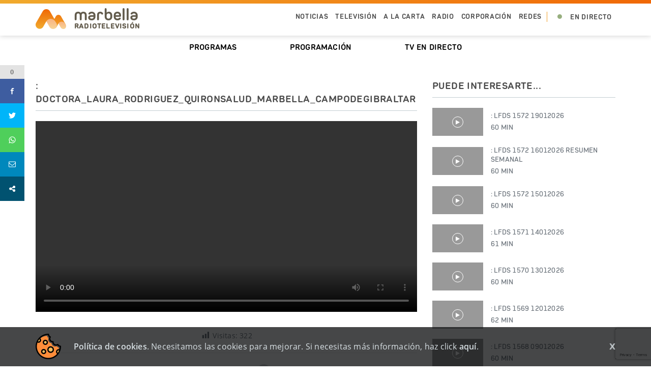

--- FILE ---
content_type: text/html; charset=utf-8
request_url: https://www.google.com/recaptcha/api2/anchor?ar=1&k=6LdfXyQhAAAAAN0SwaKPrj5g2Kd-nHesl_X6LfCF&co=aHR0cHM6Ly9ydHZtYXJiZWxsYS50djo0NDM.&hl=en&v=PoyoqOPhxBO7pBk68S4YbpHZ&size=invisible&anchor-ms=20000&execute-ms=30000&cb=d88y2miqkq9m
body_size: 48699
content:
<!DOCTYPE HTML><html dir="ltr" lang="en"><head><meta http-equiv="Content-Type" content="text/html; charset=UTF-8">
<meta http-equiv="X-UA-Compatible" content="IE=edge">
<title>reCAPTCHA</title>
<style type="text/css">
/* cyrillic-ext */
@font-face {
  font-family: 'Roboto';
  font-style: normal;
  font-weight: 400;
  font-stretch: 100%;
  src: url(//fonts.gstatic.com/s/roboto/v48/KFO7CnqEu92Fr1ME7kSn66aGLdTylUAMa3GUBHMdazTgWw.woff2) format('woff2');
  unicode-range: U+0460-052F, U+1C80-1C8A, U+20B4, U+2DE0-2DFF, U+A640-A69F, U+FE2E-FE2F;
}
/* cyrillic */
@font-face {
  font-family: 'Roboto';
  font-style: normal;
  font-weight: 400;
  font-stretch: 100%;
  src: url(//fonts.gstatic.com/s/roboto/v48/KFO7CnqEu92Fr1ME7kSn66aGLdTylUAMa3iUBHMdazTgWw.woff2) format('woff2');
  unicode-range: U+0301, U+0400-045F, U+0490-0491, U+04B0-04B1, U+2116;
}
/* greek-ext */
@font-face {
  font-family: 'Roboto';
  font-style: normal;
  font-weight: 400;
  font-stretch: 100%;
  src: url(//fonts.gstatic.com/s/roboto/v48/KFO7CnqEu92Fr1ME7kSn66aGLdTylUAMa3CUBHMdazTgWw.woff2) format('woff2');
  unicode-range: U+1F00-1FFF;
}
/* greek */
@font-face {
  font-family: 'Roboto';
  font-style: normal;
  font-weight: 400;
  font-stretch: 100%;
  src: url(//fonts.gstatic.com/s/roboto/v48/KFO7CnqEu92Fr1ME7kSn66aGLdTylUAMa3-UBHMdazTgWw.woff2) format('woff2');
  unicode-range: U+0370-0377, U+037A-037F, U+0384-038A, U+038C, U+038E-03A1, U+03A3-03FF;
}
/* math */
@font-face {
  font-family: 'Roboto';
  font-style: normal;
  font-weight: 400;
  font-stretch: 100%;
  src: url(//fonts.gstatic.com/s/roboto/v48/KFO7CnqEu92Fr1ME7kSn66aGLdTylUAMawCUBHMdazTgWw.woff2) format('woff2');
  unicode-range: U+0302-0303, U+0305, U+0307-0308, U+0310, U+0312, U+0315, U+031A, U+0326-0327, U+032C, U+032F-0330, U+0332-0333, U+0338, U+033A, U+0346, U+034D, U+0391-03A1, U+03A3-03A9, U+03B1-03C9, U+03D1, U+03D5-03D6, U+03F0-03F1, U+03F4-03F5, U+2016-2017, U+2034-2038, U+203C, U+2040, U+2043, U+2047, U+2050, U+2057, U+205F, U+2070-2071, U+2074-208E, U+2090-209C, U+20D0-20DC, U+20E1, U+20E5-20EF, U+2100-2112, U+2114-2115, U+2117-2121, U+2123-214F, U+2190, U+2192, U+2194-21AE, U+21B0-21E5, U+21F1-21F2, U+21F4-2211, U+2213-2214, U+2216-22FF, U+2308-230B, U+2310, U+2319, U+231C-2321, U+2336-237A, U+237C, U+2395, U+239B-23B7, U+23D0, U+23DC-23E1, U+2474-2475, U+25AF, U+25B3, U+25B7, U+25BD, U+25C1, U+25CA, U+25CC, U+25FB, U+266D-266F, U+27C0-27FF, U+2900-2AFF, U+2B0E-2B11, U+2B30-2B4C, U+2BFE, U+3030, U+FF5B, U+FF5D, U+1D400-1D7FF, U+1EE00-1EEFF;
}
/* symbols */
@font-face {
  font-family: 'Roboto';
  font-style: normal;
  font-weight: 400;
  font-stretch: 100%;
  src: url(//fonts.gstatic.com/s/roboto/v48/KFO7CnqEu92Fr1ME7kSn66aGLdTylUAMaxKUBHMdazTgWw.woff2) format('woff2');
  unicode-range: U+0001-000C, U+000E-001F, U+007F-009F, U+20DD-20E0, U+20E2-20E4, U+2150-218F, U+2190, U+2192, U+2194-2199, U+21AF, U+21E6-21F0, U+21F3, U+2218-2219, U+2299, U+22C4-22C6, U+2300-243F, U+2440-244A, U+2460-24FF, U+25A0-27BF, U+2800-28FF, U+2921-2922, U+2981, U+29BF, U+29EB, U+2B00-2BFF, U+4DC0-4DFF, U+FFF9-FFFB, U+10140-1018E, U+10190-1019C, U+101A0, U+101D0-101FD, U+102E0-102FB, U+10E60-10E7E, U+1D2C0-1D2D3, U+1D2E0-1D37F, U+1F000-1F0FF, U+1F100-1F1AD, U+1F1E6-1F1FF, U+1F30D-1F30F, U+1F315, U+1F31C, U+1F31E, U+1F320-1F32C, U+1F336, U+1F378, U+1F37D, U+1F382, U+1F393-1F39F, U+1F3A7-1F3A8, U+1F3AC-1F3AF, U+1F3C2, U+1F3C4-1F3C6, U+1F3CA-1F3CE, U+1F3D4-1F3E0, U+1F3ED, U+1F3F1-1F3F3, U+1F3F5-1F3F7, U+1F408, U+1F415, U+1F41F, U+1F426, U+1F43F, U+1F441-1F442, U+1F444, U+1F446-1F449, U+1F44C-1F44E, U+1F453, U+1F46A, U+1F47D, U+1F4A3, U+1F4B0, U+1F4B3, U+1F4B9, U+1F4BB, U+1F4BF, U+1F4C8-1F4CB, U+1F4D6, U+1F4DA, U+1F4DF, U+1F4E3-1F4E6, U+1F4EA-1F4ED, U+1F4F7, U+1F4F9-1F4FB, U+1F4FD-1F4FE, U+1F503, U+1F507-1F50B, U+1F50D, U+1F512-1F513, U+1F53E-1F54A, U+1F54F-1F5FA, U+1F610, U+1F650-1F67F, U+1F687, U+1F68D, U+1F691, U+1F694, U+1F698, U+1F6AD, U+1F6B2, U+1F6B9-1F6BA, U+1F6BC, U+1F6C6-1F6CF, U+1F6D3-1F6D7, U+1F6E0-1F6EA, U+1F6F0-1F6F3, U+1F6F7-1F6FC, U+1F700-1F7FF, U+1F800-1F80B, U+1F810-1F847, U+1F850-1F859, U+1F860-1F887, U+1F890-1F8AD, U+1F8B0-1F8BB, U+1F8C0-1F8C1, U+1F900-1F90B, U+1F93B, U+1F946, U+1F984, U+1F996, U+1F9E9, U+1FA00-1FA6F, U+1FA70-1FA7C, U+1FA80-1FA89, U+1FA8F-1FAC6, U+1FACE-1FADC, U+1FADF-1FAE9, U+1FAF0-1FAF8, U+1FB00-1FBFF;
}
/* vietnamese */
@font-face {
  font-family: 'Roboto';
  font-style: normal;
  font-weight: 400;
  font-stretch: 100%;
  src: url(//fonts.gstatic.com/s/roboto/v48/KFO7CnqEu92Fr1ME7kSn66aGLdTylUAMa3OUBHMdazTgWw.woff2) format('woff2');
  unicode-range: U+0102-0103, U+0110-0111, U+0128-0129, U+0168-0169, U+01A0-01A1, U+01AF-01B0, U+0300-0301, U+0303-0304, U+0308-0309, U+0323, U+0329, U+1EA0-1EF9, U+20AB;
}
/* latin-ext */
@font-face {
  font-family: 'Roboto';
  font-style: normal;
  font-weight: 400;
  font-stretch: 100%;
  src: url(//fonts.gstatic.com/s/roboto/v48/KFO7CnqEu92Fr1ME7kSn66aGLdTylUAMa3KUBHMdazTgWw.woff2) format('woff2');
  unicode-range: U+0100-02BA, U+02BD-02C5, U+02C7-02CC, U+02CE-02D7, U+02DD-02FF, U+0304, U+0308, U+0329, U+1D00-1DBF, U+1E00-1E9F, U+1EF2-1EFF, U+2020, U+20A0-20AB, U+20AD-20C0, U+2113, U+2C60-2C7F, U+A720-A7FF;
}
/* latin */
@font-face {
  font-family: 'Roboto';
  font-style: normal;
  font-weight: 400;
  font-stretch: 100%;
  src: url(//fonts.gstatic.com/s/roboto/v48/KFO7CnqEu92Fr1ME7kSn66aGLdTylUAMa3yUBHMdazQ.woff2) format('woff2');
  unicode-range: U+0000-00FF, U+0131, U+0152-0153, U+02BB-02BC, U+02C6, U+02DA, U+02DC, U+0304, U+0308, U+0329, U+2000-206F, U+20AC, U+2122, U+2191, U+2193, U+2212, U+2215, U+FEFF, U+FFFD;
}
/* cyrillic-ext */
@font-face {
  font-family: 'Roboto';
  font-style: normal;
  font-weight: 500;
  font-stretch: 100%;
  src: url(//fonts.gstatic.com/s/roboto/v48/KFO7CnqEu92Fr1ME7kSn66aGLdTylUAMa3GUBHMdazTgWw.woff2) format('woff2');
  unicode-range: U+0460-052F, U+1C80-1C8A, U+20B4, U+2DE0-2DFF, U+A640-A69F, U+FE2E-FE2F;
}
/* cyrillic */
@font-face {
  font-family: 'Roboto';
  font-style: normal;
  font-weight: 500;
  font-stretch: 100%;
  src: url(//fonts.gstatic.com/s/roboto/v48/KFO7CnqEu92Fr1ME7kSn66aGLdTylUAMa3iUBHMdazTgWw.woff2) format('woff2');
  unicode-range: U+0301, U+0400-045F, U+0490-0491, U+04B0-04B1, U+2116;
}
/* greek-ext */
@font-face {
  font-family: 'Roboto';
  font-style: normal;
  font-weight: 500;
  font-stretch: 100%;
  src: url(//fonts.gstatic.com/s/roboto/v48/KFO7CnqEu92Fr1ME7kSn66aGLdTylUAMa3CUBHMdazTgWw.woff2) format('woff2');
  unicode-range: U+1F00-1FFF;
}
/* greek */
@font-face {
  font-family: 'Roboto';
  font-style: normal;
  font-weight: 500;
  font-stretch: 100%;
  src: url(//fonts.gstatic.com/s/roboto/v48/KFO7CnqEu92Fr1ME7kSn66aGLdTylUAMa3-UBHMdazTgWw.woff2) format('woff2');
  unicode-range: U+0370-0377, U+037A-037F, U+0384-038A, U+038C, U+038E-03A1, U+03A3-03FF;
}
/* math */
@font-face {
  font-family: 'Roboto';
  font-style: normal;
  font-weight: 500;
  font-stretch: 100%;
  src: url(//fonts.gstatic.com/s/roboto/v48/KFO7CnqEu92Fr1ME7kSn66aGLdTylUAMawCUBHMdazTgWw.woff2) format('woff2');
  unicode-range: U+0302-0303, U+0305, U+0307-0308, U+0310, U+0312, U+0315, U+031A, U+0326-0327, U+032C, U+032F-0330, U+0332-0333, U+0338, U+033A, U+0346, U+034D, U+0391-03A1, U+03A3-03A9, U+03B1-03C9, U+03D1, U+03D5-03D6, U+03F0-03F1, U+03F4-03F5, U+2016-2017, U+2034-2038, U+203C, U+2040, U+2043, U+2047, U+2050, U+2057, U+205F, U+2070-2071, U+2074-208E, U+2090-209C, U+20D0-20DC, U+20E1, U+20E5-20EF, U+2100-2112, U+2114-2115, U+2117-2121, U+2123-214F, U+2190, U+2192, U+2194-21AE, U+21B0-21E5, U+21F1-21F2, U+21F4-2211, U+2213-2214, U+2216-22FF, U+2308-230B, U+2310, U+2319, U+231C-2321, U+2336-237A, U+237C, U+2395, U+239B-23B7, U+23D0, U+23DC-23E1, U+2474-2475, U+25AF, U+25B3, U+25B7, U+25BD, U+25C1, U+25CA, U+25CC, U+25FB, U+266D-266F, U+27C0-27FF, U+2900-2AFF, U+2B0E-2B11, U+2B30-2B4C, U+2BFE, U+3030, U+FF5B, U+FF5D, U+1D400-1D7FF, U+1EE00-1EEFF;
}
/* symbols */
@font-face {
  font-family: 'Roboto';
  font-style: normal;
  font-weight: 500;
  font-stretch: 100%;
  src: url(//fonts.gstatic.com/s/roboto/v48/KFO7CnqEu92Fr1ME7kSn66aGLdTylUAMaxKUBHMdazTgWw.woff2) format('woff2');
  unicode-range: U+0001-000C, U+000E-001F, U+007F-009F, U+20DD-20E0, U+20E2-20E4, U+2150-218F, U+2190, U+2192, U+2194-2199, U+21AF, U+21E6-21F0, U+21F3, U+2218-2219, U+2299, U+22C4-22C6, U+2300-243F, U+2440-244A, U+2460-24FF, U+25A0-27BF, U+2800-28FF, U+2921-2922, U+2981, U+29BF, U+29EB, U+2B00-2BFF, U+4DC0-4DFF, U+FFF9-FFFB, U+10140-1018E, U+10190-1019C, U+101A0, U+101D0-101FD, U+102E0-102FB, U+10E60-10E7E, U+1D2C0-1D2D3, U+1D2E0-1D37F, U+1F000-1F0FF, U+1F100-1F1AD, U+1F1E6-1F1FF, U+1F30D-1F30F, U+1F315, U+1F31C, U+1F31E, U+1F320-1F32C, U+1F336, U+1F378, U+1F37D, U+1F382, U+1F393-1F39F, U+1F3A7-1F3A8, U+1F3AC-1F3AF, U+1F3C2, U+1F3C4-1F3C6, U+1F3CA-1F3CE, U+1F3D4-1F3E0, U+1F3ED, U+1F3F1-1F3F3, U+1F3F5-1F3F7, U+1F408, U+1F415, U+1F41F, U+1F426, U+1F43F, U+1F441-1F442, U+1F444, U+1F446-1F449, U+1F44C-1F44E, U+1F453, U+1F46A, U+1F47D, U+1F4A3, U+1F4B0, U+1F4B3, U+1F4B9, U+1F4BB, U+1F4BF, U+1F4C8-1F4CB, U+1F4D6, U+1F4DA, U+1F4DF, U+1F4E3-1F4E6, U+1F4EA-1F4ED, U+1F4F7, U+1F4F9-1F4FB, U+1F4FD-1F4FE, U+1F503, U+1F507-1F50B, U+1F50D, U+1F512-1F513, U+1F53E-1F54A, U+1F54F-1F5FA, U+1F610, U+1F650-1F67F, U+1F687, U+1F68D, U+1F691, U+1F694, U+1F698, U+1F6AD, U+1F6B2, U+1F6B9-1F6BA, U+1F6BC, U+1F6C6-1F6CF, U+1F6D3-1F6D7, U+1F6E0-1F6EA, U+1F6F0-1F6F3, U+1F6F7-1F6FC, U+1F700-1F7FF, U+1F800-1F80B, U+1F810-1F847, U+1F850-1F859, U+1F860-1F887, U+1F890-1F8AD, U+1F8B0-1F8BB, U+1F8C0-1F8C1, U+1F900-1F90B, U+1F93B, U+1F946, U+1F984, U+1F996, U+1F9E9, U+1FA00-1FA6F, U+1FA70-1FA7C, U+1FA80-1FA89, U+1FA8F-1FAC6, U+1FACE-1FADC, U+1FADF-1FAE9, U+1FAF0-1FAF8, U+1FB00-1FBFF;
}
/* vietnamese */
@font-face {
  font-family: 'Roboto';
  font-style: normal;
  font-weight: 500;
  font-stretch: 100%;
  src: url(//fonts.gstatic.com/s/roboto/v48/KFO7CnqEu92Fr1ME7kSn66aGLdTylUAMa3OUBHMdazTgWw.woff2) format('woff2');
  unicode-range: U+0102-0103, U+0110-0111, U+0128-0129, U+0168-0169, U+01A0-01A1, U+01AF-01B0, U+0300-0301, U+0303-0304, U+0308-0309, U+0323, U+0329, U+1EA0-1EF9, U+20AB;
}
/* latin-ext */
@font-face {
  font-family: 'Roboto';
  font-style: normal;
  font-weight: 500;
  font-stretch: 100%;
  src: url(//fonts.gstatic.com/s/roboto/v48/KFO7CnqEu92Fr1ME7kSn66aGLdTylUAMa3KUBHMdazTgWw.woff2) format('woff2');
  unicode-range: U+0100-02BA, U+02BD-02C5, U+02C7-02CC, U+02CE-02D7, U+02DD-02FF, U+0304, U+0308, U+0329, U+1D00-1DBF, U+1E00-1E9F, U+1EF2-1EFF, U+2020, U+20A0-20AB, U+20AD-20C0, U+2113, U+2C60-2C7F, U+A720-A7FF;
}
/* latin */
@font-face {
  font-family: 'Roboto';
  font-style: normal;
  font-weight: 500;
  font-stretch: 100%;
  src: url(//fonts.gstatic.com/s/roboto/v48/KFO7CnqEu92Fr1ME7kSn66aGLdTylUAMa3yUBHMdazQ.woff2) format('woff2');
  unicode-range: U+0000-00FF, U+0131, U+0152-0153, U+02BB-02BC, U+02C6, U+02DA, U+02DC, U+0304, U+0308, U+0329, U+2000-206F, U+20AC, U+2122, U+2191, U+2193, U+2212, U+2215, U+FEFF, U+FFFD;
}
/* cyrillic-ext */
@font-face {
  font-family: 'Roboto';
  font-style: normal;
  font-weight: 900;
  font-stretch: 100%;
  src: url(//fonts.gstatic.com/s/roboto/v48/KFO7CnqEu92Fr1ME7kSn66aGLdTylUAMa3GUBHMdazTgWw.woff2) format('woff2');
  unicode-range: U+0460-052F, U+1C80-1C8A, U+20B4, U+2DE0-2DFF, U+A640-A69F, U+FE2E-FE2F;
}
/* cyrillic */
@font-face {
  font-family: 'Roboto';
  font-style: normal;
  font-weight: 900;
  font-stretch: 100%;
  src: url(//fonts.gstatic.com/s/roboto/v48/KFO7CnqEu92Fr1ME7kSn66aGLdTylUAMa3iUBHMdazTgWw.woff2) format('woff2');
  unicode-range: U+0301, U+0400-045F, U+0490-0491, U+04B0-04B1, U+2116;
}
/* greek-ext */
@font-face {
  font-family: 'Roboto';
  font-style: normal;
  font-weight: 900;
  font-stretch: 100%;
  src: url(//fonts.gstatic.com/s/roboto/v48/KFO7CnqEu92Fr1ME7kSn66aGLdTylUAMa3CUBHMdazTgWw.woff2) format('woff2');
  unicode-range: U+1F00-1FFF;
}
/* greek */
@font-face {
  font-family: 'Roboto';
  font-style: normal;
  font-weight: 900;
  font-stretch: 100%;
  src: url(//fonts.gstatic.com/s/roboto/v48/KFO7CnqEu92Fr1ME7kSn66aGLdTylUAMa3-UBHMdazTgWw.woff2) format('woff2');
  unicode-range: U+0370-0377, U+037A-037F, U+0384-038A, U+038C, U+038E-03A1, U+03A3-03FF;
}
/* math */
@font-face {
  font-family: 'Roboto';
  font-style: normal;
  font-weight: 900;
  font-stretch: 100%;
  src: url(//fonts.gstatic.com/s/roboto/v48/KFO7CnqEu92Fr1ME7kSn66aGLdTylUAMawCUBHMdazTgWw.woff2) format('woff2');
  unicode-range: U+0302-0303, U+0305, U+0307-0308, U+0310, U+0312, U+0315, U+031A, U+0326-0327, U+032C, U+032F-0330, U+0332-0333, U+0338, U+033A, U+0346, U+034D, U+0391-03A1, U+03A3-03A9, U+03B1-03C9, U+03D1, U+03D5-03D6, U+03F0-03F1, U+03F4-03F5, U+2016-2017, U+2034-2038, U+203C, U+2040, U+2043, U+2047, U+2050, U+2057, U+205F, U+2070-2071, U+2074-208E, U+2090-209C, U+20D0-20DC, U+20E1, U+20E5-20EF, U+2100-2112, U+2114-2115, U+2117-2121, U+2123-214F, U+2190, U+2192, U+2194-21AE, U+21B0-21E5, U+21F1-21F2, U+21F4-2211, U+2213-2214, U+2216-22FF, U+2308-230B, U+2310, U+2319, U+231C-2321, U+2336-237A, U+237C, U+2395, U+239B-23B7, U+23D0, U+23DC-23E1, U+2474-2475, U+25AF, U+25B3, U+25B7, U+25BD, U+25C1, U+25CA, U+25CC, U+25FB, U+266D-266F, U+27C0-27FF, U+2900-2AFF, U+2B0E-2B11, U+2B30-2B4C, U+2BFE, U+3030, U+FF5B, U+FF5D, U+1D400-1D7FF, U+1EE00-1EEFF;
}
/* symbols */
@font-face {
  font-family: 'Roboto';
  font-style: normal;
  font-weight: 900;
  font-stretch: 100%;
  src: url(//fonts.gstatic.com/s/roboto/v48/KFO7CnqEu92Fr1ME7kSn66aGLdTylUAMaxKUBHMdazTgWw.woff2) format('woff2');
  unicode-range: U+0001-000C, U+000E-001F, U+007F-009F, U+20DD-20E0, U+20E2-20E4, U+2150-218F, U+2190, U+2192, U+2194-2199, U+21AF, U+21E6-21F0, U+21F3, U+2218-2219, U+2299, U+22C4-22C6, U+2300-243F, U+2440-244A, U+2460-24FF, U+25A0-27BF, U+2800-28FF, U+2921-2922, U+2981, U+29BF, U+29EB, U+2B00-2BFF, U+4DC0-4DFF, U+FFF9-FFFB, U+10140-1018E, U+10190-1019C, U+101A0, U+101D0-101FD, U+102E0-102FB, U+10E60-10E7E, U+1D2C0-1D2D3, U+1D2E0-1D37F, U+1F000-1F0FF, U+1F100-1F1AD, U+1F1E6-1F1FF, U+1F30D-1F30F, U+1F315, U+1F31C, U+1F31E, U+1F320-1F32C, U+1F336, U+1F378, U+1F37D, U+1F382, U+1F393-1F39F, U+1F3A7-1F3A8, U+1F3AC-1F3AF, U+1F3C2, U+1F3C4-1F3C6, U+1F3CA-1F3CE, U+1F3D4-1F3E0, U+1F3ED, U+1F3F1-1F3F3, U+1F3F5-1F3F7, U+1F408, U+1F415, U+1F41F, U+1F426, U+1F43F, U+1F441-1F442, U+1F444, U+1F446-1F449, U+1F44C-1F44E, U+1F453, U+1F46A, U+1F47D, U+1F4A3, U+1F4B0, U+1F4B3, U+1F4B9, U+1F4BB, U+1F4BF, U+1F4C8-1F4CB, U+1F4D6, U+1F4DA, U+1F4DF, U+1F4E3-1F4E6, U+1F4EA-1F4ED, U+1F4F7, U+1F4F9-1F4FB, U+1F4FD-1F4FE, U+1F503, U+1F507-1F50B, U+1F50D, U+1F512-1F513, U+1F53E-1F54A, U+1F54F-1F5FA, U+1F610, U+1F650-1F67F, U+1F687, U+1F68D, U+1F691, U+1F694, U+1F698, U+1F6AD, U+1F6B2, U+1F6B9-1F6BA, U+1F6BC, U+1F6C6-1F6CF, U+1F6D3-1F6D7, U+1F6E0-1F6EA, U+1F6F0-1F6F3, U+1F6F7-1F6FC, U+1F700-1F7FF, U+1F800-1F80B, U+1F810-1F847, U+1F850-1F859, U+1F860-1F887, U+1F890-1F8AD, U+1F8B0-1F8BB, U+1F8C0-1F8C1, U+1F900-1F90B, U+1F93B, U+1F946, U+1F984, U+1F996, U+1F9E9, U+1FA00-1FA6F, U+1FA70-1FA7C, U+1FA80-1FA89, U+1FA8F-1FAC6, U+1FACE-1FADC, U+1FADF-1FAE9, U+1FAF0-1FAF8, U+1FB00-1FBFF;
}
/* vietnamese */
@font-face {
  font-family: 'Roboto';
  font-style: normal;
  font-weight: 900;
  font-stretch: 100%;
  src: url(//fonts.gstatic.com/s/roboto/v48/KFO7CnqEu92Fr1ME7kSn66aGLdTylUAMa3OUBHMdazTgWw.woff2) format('woff2');
  unicode-range: U+0102-0103, U+0110-0111, U+0128-0129, U+0168-0169, U+01A0-01A1, U+01AF-01B0, U+0300-0301, U+0303-0304, U+0308-0309, U+0323, U+0329, U+1EA0-1EF9, U+20AB;
}
/* latin-ext */
@font-face {
  font-family: 'Roboto';
  font-style: normal;
  font-weight: 900;
  font-stretch: 100%;
  src: url(//fonts.gstatic.com/s/roboto/v48/KFO7CnqEu92Fr1ME7kSn66aGLdTylUAMa3KUBHMdazTgWw.woff2) format('woff2');
  unicode-range: U+0100-02BA, U+02BD-02C5, U+02C7-02CC, U+02CE-02D7, U+02DD-02FF, U+0304, U+0308, U+0329, U+1D00-1DBF, U+1E00-1E9F, U+1EF2-1EFF, U+2020, U+20A0-20AB, U+20AD-20C0, U+2113, U+2C60-2C7F, U+A720-A7FF;
}
/* latin */
@font-face {
  font-family: 'Roboto';
  font-style: normal;
  font-weight: 900;
  font-stretch: 100%;
  src: url(//fonts.gstatic.com/s/roboto/v48/KFO7CnqEu92Fr1ME7kSn66aGLdTylUAMa3yUBHMdazQ.woff2) format('woff2');
  unicode-range: U+0000-00FF, U+0131, U+0152-0153, U+02BB-02BC, U+02C6, U+02DA, U+02DC, U+0304, U+0308, U+0329, U+2000-206F, U+20AC, U+2122, U+2191, U+2193, U+2212, U+2215, U+FEFF, U+FFFD;
}

</style>
<link rel="stylesheet" type="text/css" href="https://www.gstatic.com/recaptcha/releases/PoyoqOPhxBO7pBk68S4YbpHZ/styles__ltr.css">
<script nonce="Icx-eAyiRvoU9_W2XHC13A" type="text/javascript">window['__recaptcha_api'] = 'https://www.google.com/recaptcha/api2/';</script>
<script type="text/javascript" src="https://www.gstatic.com/recaptcha/releases/PoyoqOPhxBO7pBk68S4YbpHZ/recaptcha__en.js" nonce="Icx-eAyiRvoU9_W2XHC13A">
      
    </script></head>
<body><div id="rc-anchor-alert" class="rc-anchor-alert"></div>
<input type="hidden" id="recaptcha-token" value="[base64]">
<script type="text/javascript" nonce="Icx-eAyiRvoU9_W2XHC13A">
      recaptcha.anchor.Main.init("[\x22ainput\x22,[\x22bgdata\x22,\x22\x22,\[base64]/[base64]/[base64]/[base64]/cjw8ejpyPj4+eil9Y2F0Y2gobCl7dGhyb3cgbDt9fSxIPWZ1bmN0aW9uKHcsdCx6KXtpZih3PT0xOTR8fHc9PTIwOCl0LnZbd10/dC52W3ddLmNvbmNhdCh6KTp0LnZbd109b2Yoeix0KTtlbHNle2lmKHQuYkImJnchPTMxNylyZXR1cm47dz09NjZ8fHc9PTEyMnx8dz09NDcwfHx3PT00NHx8dz09NDE2fHx3PT0zOTd8fHc9PTQyMXx8dz09Njh8fHc9PTcwfHx3PT0xODQ/[base64]/[base64]/[base64]/bmV3IGRbVl0oSlswXSk6cD09Mj9uZXcgZFtWXShKWzBdLEpbMV0pOnA9PTM/bmV3IGRbVl0oSlswXSxKWzFdLEpbMl0pOnA9PTQ/[base64]/[base64]/[base64]/[base64]\x22,\[base64]\\u003d\\u003d\x22,\[base64]/DrEoYw7JNwr1dVMKLw5MGwrrCvwoKQTlPwrbDjFjCslo8woIgwpnDv8KDBcKCwpcTw7ZMScOxw65rwpQow47DhWrCj8KAw6RzCChPw753ETvDt37DhF9ZNg1Hw5ZTE1BYwpM3A8OqbsKDwpPDtHfDvcKlwpXDg8KawoJobiPCl3x3wqcjB8OGwovCnnBjC1/CrcKmM8OmKBQhw7HCmU/[base64]/[base64]/DncKfJBjCoArCs8OJMELDkMOUw6nCqmFEPsO4dQ/DlsKCe8O5ZMK8w6AewoF+woLCkcKhworCqcKEwposwpjCh8Opwr/Do0PDpFdMKDpCSjRGw4R8N8O7wq9xwqbDl3QFJ2jCg1gaw6UXwp13w7TDlRLCvW8Ww4/CsXsywqTDnTrDn0xtwrdWw54Cw7Ada1jCp8KlS8OcwobCucO0wpJLwqV/[base64]/CjMKqwr5xwpzCuUnDpMKIcMO2w5l1wqjCmw7CoVpbTSrCgsKHw6V0UE/[base64]/wrMNw7V2w6gow5ZxRXnCoF8MPsOtw4HDtsOKSMKPfijDuXdqw7EKwoXCqcO7MV97w7rDtsKLCVrDqcK/wrnCk0bDs8KnwqcSH8Kew4NtbCLDvsOPwpPCjz/DkRXDpcO+Nk3DksO1dUDDjsKFwpYlwoHCiABjwr7Cr1/Dmw3DhMO4w4TDpVRzw7vDr8KWwoPDjXHDp8K6w6jDhsKNM8KrCzsjLMKUbWBjHGQ9w44iw4rDnRzCnnzDncOeDSbDjDzCvMOvJMKNw4vCsMOdw74Pw4PDu2DCujp1cVEpw4nDvE/DocOLw6/CnMKwaMOuw7sYEBdPwp54AWBnOA5hKcOGD0LDkMK/UCI6wpYdw7nDi8K5QsK8RyjCkBNQwqkWGkbChkhMc8O8wpHDolHDj2F1UsOfYwtNwpLDvWk/wp07esKEwpDCt8K7D8O1w7rCtWrCqEZuw693wpzDpsO1wq56PcKDw5TDv8OXw4wxBsKgVMO/[base64]/[base64]/Cx/Dm8OzJMKmw67DhnsbUijChikLwolgw4rDgSPCqxglwovDv8Kww6wZwpjCgkQyDMOOWEcywrB/MsKYcAnCj8KgWiXDg38EwpFJZsKpCMO7w61aWsK4QCjCllx/wqgpwphUbApnfsKZdcKwwrlBXsKEa8OYSnADwpHDugfDo8KfwrROBFgtRzkiw43DgcObw5jCnMOHdGzDk35HS8K4w7QNYMO7w6fCjQcOw5HCkMK0MgtxwowSesOYJsK/wph8DWDDnEh5RsKqKRvCg8KCJsKNbErDtknDmsOWfgMPw6x1wqfCqwLCoi7CoRnCt8Oww5/CicKwMMO5w7NoNMOfw6c9woxFe8OEECnCuCAvwqzDscK2w5XDnV3CjW7CqB9tIMOIVcO/K1PDj8OFw4Rww6I7XxHCkDjCtsK7wrXCrsKCw7zDm8KTwpbCq0LDkngiBy/[base64]/w5NLNE3DihDDplo9wpPDhwrDhVfCpcKeSsOwwoV/w7bDkHLChF3CvsK7Py/[base64]/CpMKWwrzDlA8CEsKMGsOhwpfCrcK4FknCtBpmw4PDksKQwoHDn8KEwqUZw70/w6fDh8OIwrTCksK2DMOyHQ3DgcKgUsKKTkXChMKNS3/CvMO9a1LCmcKTWMOuTcOfwrJcwqkSwrl3w6rDkmzCu8KWZcKyw5PCpxLDggRjLBfClAIWb3/CuSDCqnTCr2/[base64]/[base64]/Dq8KAw7bDhA1XcTHDlMK8MG/DpmZDegDDjMOlwovDhsOrwq/[base64]/Dt1h7QDJXw5kXZAM7DsK+Il9JwrUsMj4uwpADTcK9W8KCRRvDhlfDlcKSw4PDqEfCpsOdMhcoBkrCkcKhw6jDncKoX8OrBcO5w4bCkm/DvMK3KU3CnsKCD8KtwqTDhsOIGALCmjLDolzDv8OAccO+c8OdecOFwpUTOcOCwo3CocOrdwfClighwqHCtHs6wpB8w73DuMKEw7ANEcOmw4/Dg0LCqj7Du8KML2dEecOyw4XDlMKYF214w43Ci8Kxw4VnKsOcwrfDvFFiwqzDlxEEwqzDlygYwo5WBsKzwoQqw5pwRcOvfDjCritHScKmwoXCgcO+w4/[base64]/CgnPDjizDoR/DrTB0McOwV8KNdlzDjyPDiVo9IcKTwqDCj8Kcw6AZSMOpHsOnwpfCncKYBUnDvMOowroVwq8bwoPCmMKwMH/[base64]/CmmnCpno1RSJXwpoOLkgywqvCocKvwqZjw7h5w63DosK6wqV6w6QcwqXDhjjCtSLDnsKNwqnDpWHCvWTDm8OAwp8Gwql8wrJ+G8OhwpXDjQ8EVMKsw5cGX8OMZcOJQsK2WjddCcKUC8OFUXMqFl1Ow45Iw5rDiGoXVMKmI2gXwqQ0Gn/CpQfDhMOfwooIw6PCnsKCwp3DlVfDhlliwrd0UcO/w4wSw7/DnsOfSsKDw4HDuWFZw5c5bsORw6QhYyEuw6zDvcOZEcOCw5QBdhvCg8OCSsKow5bCvsOHw45+AsOVwq7CrsKRWMK6WwTDmcO/wrbChiPDkgjDr8K7wqPCo8ODYMO9wo/[base64]/DkCotc8K8wotjwroQwo5Iw5UYJmHDszLDh8KbCsOaw586e8O3wrXDlcOHw60jwrAfEw0cwpDCpcKlPCMYSBLCh8Okwrsaw4o0eGAHw6/[base64]/[base64]/[base64]/Dv8K8QMK7aMOywpvDonvDjChcw5jDiirCscKmwrI5WcO6w7JMwrg/wqzDrsO4wrXDqMKBIsKxPC0NP8KleHgbS8KSw5LDuhLCncOywq/CsMKZVR/Csi5rVcODaX7CkcK+EcKWWHnCkMK1fsKcPcOZwrXDoiZew5oXwprCicKlw41SOw/Cg8Oswq8zKycrw593K8KzDFXDocK6V3Y9wp7CuFY9JcOLR2rDkcOew7bClgTCknfCrsO7wqHCgGEhcMKbHkrCu2zDkMKKw5QowrnDusODwr0IEy3DoyYYwoMxF8O/SXxwUMKswoRURcOSwobDvMOWAXvCv8Kiwp7CuxbDlMKSwo3DmMKrwpsuwp9UcWtIw4HCjw1IUsK/w7zCmcKuXsO9w5XDj8KiwqxGU0l2EcKiZ8KfwoITesKSMMORLcOXw4/DrFfClXPDpcKJwpnCmMKCwqUhScOewrXDvlwpKTHCvQY0wqUHwpNiwqTCoF7Cl8O7w5zDvnV7wp/[base64]/QMK+fsKhFMOUYsKow65qKFPDmsK3VsOBGAUyFcKPw4o+w4/CgMKYwrEQw4fDk8OWwqjDpV5zQyNvSzVDEjDDm8Obw5HCjsOpLg57FF3CoMOGPExxw5hOYkxsw7offxp6D8K3w6nClSUTKcK1cMOfRMOlw4t9w5TDsCVMw4XDsMOgUMKIG8OkBsOfwo4QZz/ChEHCrsKZR8OJHS/DmgsIDjxdwrogw7DCksKXwr5zH8OywoB4wpnCuDNNwq/DlHPDusKXNz1BwrteLEFvw5zCl2bDn8KuHMKNdA8NZcO5wpHCtijCosKGUsKswoDCmkLCvWUIGsOxJFTCocOzwqIIwrDCvzPDtksnw7FHL3LDqcODI8Ozw5XDphFLXgVzWMKeI8OocRnCmcKaQMK4w6RYBMK3wrJMOcKEwpw/[base64]/Cv0UYwqRgbsKHB8KtNEDDq8KlwoU0wrEmXlDCtg/CgcKKCBtGNQIrBGLCgcKdwqwNw5rCsMK/wqkCPHYBH0IYfcOEEcOgw4tzesORw7xLwq5pwrjCmjfDkC3DkcK4W0R/w4HCtx8LwoPDoMK/[base64]/[base64]/[base64]/[base64]/[base64]/[base64]/w5nCnVsGw68/wph0ExjCg8OuDcOAW8OeC8KKQMKvXcKBbgBwfsOdUsOtSl53w7fCnlDCi0bCgiPCpWjDnW9Mw6MvJsOOciQBwpTDoi1mN0XCrnkTwqnDlljDh8K0w6DDuhgOw4rCuiUUwobCuMOXwozDtcKKAmjCncO3NTwDwowxwq5Bwr/DhELCvDjCmXVRHcKDw7YPf8KjwqQpF3LDlsOQdiJJLcKaw7zDhwbCkHYAV1Ntw7vDrcOQXMOOw5hIwqBYwp1Zw5xiaMKAw4/[base64]/ChBbCmg3DqMOlGkXCscO/[base64]/w7HDrVpPw48WWl3Clwx7w57Dhn/DtxnDucKKZCDDlcOxwpnDj8K5w44pXSAlw4QpMsOcRsO0BnDCusKSwo/CisOXIsKOwpE3BMOIwqHDocK6w5JABMKKU8K3ThrCr8OzwpR9wpBjwqvDqWfCuMO6w7fCmTTDt8KNwqvDmsKTYcO5Q08Vw7nCvhA9a8KrwpDDiMObw4vCrcKcXMKew7LDgsO4K8OKwqnDicKbwoPDr30xHxQzw6/CgkDCt343w4A9GQ5Dwqc5YMOwwqIPwqjClcKsJcKkQGNJZnPChcKKLwB7ecKAwrk+CcO7w6/[base64]/DmiIXwrbCv8Kewogww7/CisOLwqbCiTDDt2xqb2zDkgMvPsORd8Oaw70OcMK/[base64]/w63DnwxJwp8bJsOKw6bCi0bCvMOtV8Oqw5nDoAQdakfDjMOAwoXDuEoOEnXDksKPdcKQw7xuwpjDgsKMRhHCq1rDo1nCi8K3wqXCv3pBSsOsGMOvGsOfwqBkwpjCmTLDqcO/w7MGQcK1RcKlQ8KJQMKaw4pSw71WwoxpFcOAwojDj8Kbw7lXwrPDt8OZw7dJwrU2wrshw5DDo3lVw5w6w4nDtsK3wr3CkDHDr2/CuQ7DlznDrsOiwr/[base64]/Dpz/CjsO+bMOrIMOEw4fDq8KyB8KRw6J/w4LDsS7CoMOJVhY3JjcTwoMyJyMew4UGwrt/O8KEF8Kfw7EGFmrCrjfDtUHClMOuw6RzIzprwozDrcKbFsOeCcKUwoPCusKxVFtwBivCvT7CqsKmX8OmZsKXC23CqMKTF8OGeMKCVMOHw4HDt3/DuFENZsKdwoTCjxrCtwAQwqnDgcOKw63CuMKZM1TChcKcw7ELw7TCjMO8w5bDnnrDlsKJwpLDpTHCq8Kuw7HDsnLDn8OpTRLCt8K0wrnDq3rDh1HDtB0rw6p6E8OJc8OtwrPCpEPCjcOyw6xzQ8K5wpnCpMKRQ0MYwoTDiC/DrMKmwrpXwpQYP8KoEcKjBsOaVyQEwoFwCsKWwrTCq0XCtCNDwpLChsKeMcOLw4EkH8K9fyAqwpNpw5oScsKBTsKqecKbQkRhwr/ChsOBBBMcXlt7HkBgNnPDglFfPMKGU8Kuw7rDqMKbbDtuXcO7Oh8hbcOIw6LDqyd6wqN8Ui/CkUtYTXnDlsO0w4TDg8KrHlbDmHVFHz3ChHvDpMKVPEnCtRc7wr/CocKfw7zDuH3DlWo3woHCisO5wqRrw53DnMKgecOUKsOcw4/[base64]/woBdwoTDhXdCwqc8woY5PRrCjwN7ext0w5TDs8O5OMKVYUnDmMOVwrdnw6TDpsKbHMKNwq8lw7MLOzEUwrZqSXDDvDLDo3nDj3LDrBnDjklnw6HCqBTDnsOkw7/DogvClsO/VCZ9w6Nxw4oDw4zDhMOod3ZPwpIvwqN/c8OWecOqQMOnc0VHacKpFBvDm8KKXcKHVD1swonDjsOfwp7Ds8OmNjwfw748bQPDsGjDnMO5NMOtwonDtTfDr8OJw5Bew5UWwqJuwpQYw7XClgJdwp4fTyFpw4fDqsKgw6LDpsKQwp/DhsOaw5UXWn0xTsKFw5QUb0dsMTpELAbDmMK3w5UuC8Kswp4CZ8KGX2fCkhnDhsKSwoHDu1Qpw5HCpilyHsKIwpPDq2QjF8OnVX3CpMKtw7vCtMKhE8OXJsOYwr/[base64]/CgsK6woDCnQzCiWPDsMKYax/DrXzCvMOBDyNaw4Mgw4zCocOlw4VdPgTCp8OaOnR0DHkRBMOdwowHwotMLBhaw5BAwqPCvsOMwp/DqsOSwqpBUcKVwpcDw6fDiMKDw7lZXsKoTgbDscKVwpB9NcKOw4/Cm8ObasKSwrp3w7Zgw4tvwp7DscKgw6chwpfCvH/DihgTw6DDomPChhZnCU3CuXzDksKKw7DCtVPCpMKVw4rCuH3DlcK6JsKIw5fDj8Odfho9wr7DvMOPdn7DrkV3w5/[base64]/CvH8UwoXDtCR4Gi/Dv8KUw4UDw48vHxfClnBlwqjCrWQRMGXDl8Oqw5fDtBFNTcKqw5obw5/CtMOfwqHDlMOOI8KGw6EcAsOaUcKbP8O5MCl1wq/Dh8O6O8KdIURYFMKrRzHCksOkw7sZdAHDjW/CoT7Cm8Obw7fDtFrCpXPDtMKVwr58w6wCwqMnw7bDp8KowovDo2F+w7BrPUPDg8KPw5lzYn0GY3ppUHrDm8KKTww7BQpGVMOfLMOhMcKeXyrChsOHHQ/DjsKBBcKcwp7DuRlVKj0YwoY0RsO3wqnCrTJmKcKSdynDmcKQwqBaw4MgKsOeUT/DuRrCqxEsw7gjw4fDpsKTwpfDglc3G3BJdsONHMOeBcOqw53DmCVGwq7CiMOuKCo8dcONR8OHwpvCoMO/HQDDjcK+w6M+w4MUVQ7DksKiWwTCvjFGw5nCmsKKc8K+wrjCpE8BwoPDrsKYBMOkAcOHwoUMcEnCnjUbdFkCwrDDqzZZAsK9w43CmB7Dr8Obw6gWGQTCkEvDncO/wrReIUZSwoVjEjnCgB7DrcOraTpDwq/DgjN+ZGEcKnEGR0/Do3tLwocow6dNMMKQwox2cMO1asKNwolDw74BYS1Ew7PDrGBOw6RoH8OhwoY8wqHDs27CoBUuT8OqwphuwpdTGsKfwoLDkzLDhQnCkMK7w6nDqSV8Qz4fwqHDqRJow77CjwbDmWXCiFF7woN7XsKJw7gHwqZAw5oUE8Kiw6vCsMKBw5xccHHDhsOvfg5fJMKBWsK/GhnDpcKgDMOJDnN3d8KwGkHClsOywoHDlcOWH3XDtsOxw4bDj8OoDhAkwo/ClEXCnXUAw6E9CsKHw487wrEqTcKOwq3CthvCkiMFwp3DsMKSPj3ClsOcw7V/ecO0MA7ClEfDq8O5wobDqDrCiMONe07Dv2fDnw83Y8KQw5oKw7YJw5U7wp8gwo8gYF1pAVkTbsKqw73CjsK4flbCnl3Ci8O/w5RhwoHCksKxAUPCp3J7fMOeL8OgLTPDliglY8OILBfDrlHCpnZawplCRQvDqT1awqsuHyvCq0/Cr8OLEQ/DhA3Cpk3CncONK0sBEXMgwptKwo4zwoBzbRR4w6/CscOzw5fDriZRwpgewpDDgsOQw6gpwpnDt8OWcWcvwqBILhhHwrPCll45dsK4wojCm0tTRHnCr1JJw73CiF5Lw6/CusKiWSd5BynDjCXDjyMUaW51w557wrwrEcOEw73CosKjW14twotLWjHClsOEwoIPwqF9w5rCmHHCrsKtGB/CtAp5VMO7UVrDoC87RsKdw6QuHnJhHMOXw51QBsKsAMO/OFh2FgHCrcKmPsOzRlvDsMKEFyXDjjHDogxZw7bDsjhQEMOrw5LCvnU/BW4Cw7PDkcKpVk8iZsKINsKWw5PDvEzDvsOiPsOMw4dfwpfCn8Kcw7zDn2fDhkLDmMKYw4XCunvCvGvCtcKsw7s/w6NXwr5NUzEmw6bDg8Ksw580wrHDpMKtXMOrw4hLAMOFwqUkPn3CoiN9w7Fcw6Aiw5ozwqXCj8OfG2nCmEzDpxXClB3DhMK8wo/[base64]/Cn2FVXHXDksKLwrJvQsO6w67Dt8KkNErCjDvDp8KbUsKQwrATw4LCpMOdwpzChcKzZMOfw6/[base64]/DhMKkw6EIwrcpwqBFIl3Dg8OVEMKxZ8OhTzRAw6nDtmxkBy3Cs2p5EMKABTF0wq/CtsOsB0fDo8ODMcOawprDq8O2HcObw7QmwqHDr8OgNcOiw4fCgcKhTcK/[base64]/CtXUcUcKxOsKaHMOYwrfCp0omTsK4wpjCssOQAGEnw57Dq8OywpVdPcObw4LCoDAZb2fDri/Dr8OBwo8Ww4bDi8OBwqLDnALDqXTCuhbDusOIwqdUw79NVMKPw7F9SS0WQMKVDlJHOcKAwo1Ow4zCggPDp3TDj1bDnsKrwovCkEHDsMK/wobDlWXDrsKvw6jChD4yw5EAw4tCw6MEUHcNPMKow6M+wrTDk8K+wqrDqsKvQivCg8KzbTA2WcK8LsOxeMKBw7NJOMKJwpMmLx7DiMKTwqLCqXxTwpDDnh/DhAHChiUWKFxUwqzCt0/CtMKFWsK7wrEDEcO4OcO4wrXCpWE6Yms3WsKdw7ACwrljwrZkw4LDny3ClsOsw7Zww6HCn1oJwokac8OtKkfCrMKAwoXDhhDDgMK+wqfCtyF4wo5+wrMlwrl0w7cECMOGDmXDtl7CgMKVJSTCvMKFwqfCocOUCgFPwqfDnhhIGh/DmXnDkAwmwok2wrXDl8OrNDVrwrYwSsOSMBTDq1FhecKkwq7DiQrCssK7woonQi7CtxhVA2zCiXAVw6zCvGdWw7rCi8KtQ0rCvcOMw7jDrzNXV3sfw6FvNEPCtTAxwq3Di8Kfw5XDrDLCjsKaMEDCmQ3Cgk82SSQiwq9VScK8LMOBw6zDg1TChGbDpVx9fyIWwr1/WsKDwo9Sw517a1JFCMOwennCvMOIRGsHwozDrljCvknDizXCjVkkf2gEw7dgw6fDnlbCiFbDmMOOwr8+wr3CiGwqO0pmw5vCrWEqVD0uNDjCiMOLw71Kwqp/w6VKMMKHDsKQw6wmw5MdbXzDncO2w5VYwqHClG41wrsgM8Kvw67CgcOWRcKRLgbDkcONw7bCrD1DFzUrwpABSsKiW8KDBkLCm8O9wrTDtMObN8KkHXUQRmxCwoLDqBNFw4DCuH3DglIowqHCjsOJw7LCizfDpMK3P2IgPsKqw6DDvn9SwoTDucOfw5HCrMKZGm/[base64]/w67DssOGbFFvCkHCvsOywrrDgMKyfcK+dcOdNcKQVcKWC8OnfVnCvyt+H8KpworDqMKKwqfDn0AjMsOXwrDDj8OjA3t7wovDpcKdGV/ClVosfgjCvAIIacO8fR/DqCJ8T2HCqcKFQnfClEQPwq1fRcOmccK9w5XDv8OKwqdVwq/[base64]/DkgbCtExMdHPDpEbClcOKwqdQworCnibDr8OWwo/CtMO+Zw5ZwqjCisOfX8OIw6nDmx3Cq3HCksKOw7PDjMK7DkjDlnHCs1XDjMKNDMO/QxlOc21KwqzCpwQcw5PDnMKPPsOkwp/CqRR5wrl/LsKcwqwNYSpKKwTCnVbCo1NFYsOrw4VAbcORw503RB3Djkglw57CvMKRA8KHUcKnE8OGwrDCvMKOw4dlwp9XXcORc3HDokN2w5PDvj/DsCNRw4wbNsKvwpMmwqHDlsOiwoZzaQQuwp3CssOBKVjCmMKOXcKlw4o5w5AyNMOcPMOjDsO1wr0JXsOvShvCpHlQXE94w4LCvmtewq/Dt8KlMMK7b8Kow7bDp8OgOi7DsMKlWSIxw6LCs8OzEcK+H3/DksK/UizDsMKbwoc+w6k3wpfCnMKVdGYsM8OtdlnCmER+AMOAFxDCscKDwoZJTQjCrWDCnHnCoxzDlDEtw5FBw7jCjHrCoRdOaMODZHojw7/[base64]/N3w9wp8dIsKlwqkJGEnCmmfCrsK5w6p8T8KfDMONw4fCiMKdwq0lSsKwVMOuZ8KTw7gCA8OPGgMCBcK3LxTDsMOnw7BVGMOlIS7Ch8KOwoLDncKWwp9oLFZGIS4rwrnDpHMZw7wyTl/Dnn3DocKuPMOYworDhgpZQmLCinrDsmnDhMOlMcKVw5jDiD7Cly/DnsOxQhohZsO5P8KmTFFjCzhzwo/[base64]/[base64]/w4QuXiDDvMOnWMKsw4rDhcO2TMKQGAfDnmnCqSs1woHChcOaMgfCtMOQaMK6wqsvw7LDmj8Uw7N2JnhOwoLDomTCucOtDsODw4PDu8Okwp/CjDPCncKES8OWwqVqwo7DpMKGwovDh8Ooa8O5AHxyV8KUJBfDrxrDmcKLN8KAwoHCisK4GFgewqnDr8OmwqAqw7jCoT/DtcO7w57DsMOWw6rDs8Oxw5w8ACVbHALDsHAIw74FwrhgJ1B2PlTDo8O7w5HCgHzCq8O9ByPCnjzDuMKPcMK7H1vDksOeKMKbw79pJHQgR8K3wqNaw4HChgMswrrCnsK3GcKHwokywpk+IMOCEFjChsK6L8KYZi5zw4/CvMOzLcKIw48qwoVoVDZfw6TDiHIcaMKpCcK1TEMRw6w0wrXCvcOOIsOHw4FhG8ONAMKeXxI9wp7CmMK8OMKFGsKsfsONacO8YcKoFk45I8KnwoUBw7LDh8K6w7xPBj/ClMOIwoHChBxNGjEKwpLCu0osw7zDnUDDm8KAwoBOXivCtcOlJy3DgMO7UFXCqyfChkIpXcKVw5LDnsKBwopSMcKIcMKTwrUDw5jCrmRRb8OgXcOBUAB1w5nDhnZGwqFxFMOaesOOHUPDmmI2V8Okw7HCtzjCj8OaTcOaS1obJXYaw4NaGgTDh0Mfw5/DjkTCs1FWGQPDmgzDmMOpw5U0w5fDgMKpMcOVRSUZbMKpwoECDWvDrcOsEcK8wofCtQ9rDcKbw5BpT8OswqZDd3wuwpFOwqHDnnJGD8OawqfDg8KmMcKyw4M6wp83wopWw4VRMAgJwpDDt8ORUiLCgxIhc8OzFMOobsKmw7cqGR3DgsKXw7/CscKmw6DCpDnCtBXCnQ/DoHTCvxjCicObwr3Dn33DiFtjNsKlw7fCs0XCq0/Dsxskw4wTw6LDoMOLwpTCsB0sVMKxw6vCm8KjIcO3wpzDoMKVw6vCtABJw6hlwqFyw6Vywo3CqD9Aw7hvGXzDmcOCCx3DgEPDscO7AMORwpt7w4tFHMKuwrvCh8O4I27CpmY/Hz/[base64]/Cv3lBwrjDnUwPEDMjNsOOwoTCqH3DsQwPwqvCrj0wX3wKX8OmU1PCvcKfwrnDv8KNf3nDnBpxMMK9w4U5fmzCqsOxwosMJBI2bsOzwpvDuwrCtcKpwqEGTTPCoGhqwrN+wppIKcOTCjTCq1rCrcOBw6Nkwp9IQk/DrMKvZ13Dh8ONw5LCqcKNfQBiC8KKwo7DiF0PchYewo4PXlDDiGzCoDRTSMO/w6YNw6PCrnjDqkXCsiDDl0rCoRjDqMKlUcKJZT0Gw50FAGlsw4wrwrwUDsKLEFIFRWAWFBgIwrbCjErDkV7CocOBw6MLw7Q+wrbDpsKxw55uZMOIwp3DqcOkNj/[base64]/w7o8wr0/w5g/KR9RN8OpRcKcw4RebXDDoXTChMKWElxtP8KrG3dYw6gvw7nDjsOJw47CkcKPPMKPd8O2Wn7DgcKwd8KKw7PCn8O+KcOywp3Ct2fDplfDiQTDtnAZAMKrPsO/fWDCgsKBGHQ9w67Cg27CuFcAwqvDosKyw7h9woDCnMOOTsKMGMKndcOrw6IhZnzCjV0aZC7DocKhKRcyWMOBwqs2w5QLR8O+w7Jxw59qw6hDXcO0GMKIw51nCBg/w6EwwqzCncOIPMOmax3DqcORw7d9wqLDi8KvVsKKw4bCusOew4d9w4nCq8O5EkTDqm1ywrLDsMOcZUJucsOgI2zDs8KewopXw4fDq8OTwrI4wrrDhnFywqtIwpYiw7E6Tz3CsUnCvWfDkX/CmMOBNX3CildTSsKDUiHCrsO/w5cLKE96c1laJsKbwqXCv8KhA1zDmGMZUFs0RlDCi2dtbCARUys5DMOXNHvCrMK2D8KmwrLDs8KUfWEQch/Ci8KCUcK6w7bDpG3DlE3Dt8OzwqnChAd4IMKZwqfCoA7CtlDCvsKdwrbDhcO8b2VpEGnDsn07cjlGA8OZwqnCk1hYdQxTEz3Cr8K8bcOsSsO0G8KKAcOFwpZuNSfDi8OJR3jDocKOw4ouM8OFw5VUwqHCiGVmw7bDtUccB8OxSMO/V8OmZHXCllHDuA1fwoLDvQnCiwInJWXDp8KlFcO5BgHDonsnFcKHw4xEFCvCiyJtwoVEw4/Ck8OXwqwkS1zDgELDvwQtwprDvw13w6LDtg5xw5LCiEc+wpXCoDk9w7FVw786wo8tw79Pw6IhC8Kywp/DoWvCm8KnO8KweMOFwrrCi0YmZAEMBMKEw6jCvsO+OsKkwoFjwoA7Iy1UwqTCogMVwqLDiFtZw5vCuhxmwoQRwqnDuFAQw4paw7bChMOaQzbDhltIWcO+ZcKtwq/CicOPZiEKG8O/w4DCpHvDqcK5w5nDsMK4asKPFBcSS38ywoTCtF1ew63DpcKLwphAwqk3wozCjD/DnMOWYsKNw7RteQBbOMOQwo5Uw53CkMOHw5FaDMKaRsOMREzCscK4w7bCjVDDoMKufsOvZMOdAVgWeR0VwrJ9w55Gw4nDpB3CryIvC8OrYQvDgX8FccOjw77CompHwoXCqjFOa0jCtFXDuShhw4Z8UsOoMi1/w7coUxwuw6TDqzfDscKZw4xlMcOaBMO9TMK/[base64]/DgEfDhBjCvsO5MMKuGQXCvHZrc8Omwr07Q8KiwqcONcKJw6Zowph/[base64]/[base64]/[base64]/DgMK1woLCpnVVIMOBwp05S0fDlMKDUnBmwpE6KcOpdxFaVMOSwqdjecKTw6HDgwzCnMKww5pyw4FjIsOHwpETc2xkBxFAw5M3fAvDt0gLw5DDjsKGWGQnWsKyHMKCKQZIw7fCpFJ5FQhvB8Kow6bDmTgRwoZgw5B0HEzDqFbCuMKaPsKCwpnDnMOFwp/DpsOFMD3Cp8K3TzLCvsOswqdxw5TDkMKlwrxlTMOww513wrcswovDnX87w6R3QMOzwo4qG8OCwrrCjcO/w4E7wojChsOUUMK2w656woHCoQwtJ8Odw44+w4XChnDCknvDhRUPwpFrNS/CpFnDqggLwrvDgcOXWBt9w7FcdkfCmsONw5/CmQfDhQjDoi/Cu8OSwqBBw50Jw7zCrG7CqMKNfsKGw5wefFFBw6ENwp1hUFRlRsKxw5sYwozDlSo0wpLDvXHCqGTCjXN5wqnDvcK5w7vChhIywqxMw5lhUMOlwoLClcOQwrjDpsK/bm1fwr7DuMKYLjnDqsOPw78Nw4bDjMKKw5MMWhXDl8KpGzfCu8Kowp5XajB3w5FPNMKmwoTDisOhBQVvwpIhZ8ORwoVfPz1ow5xvQ13DjMKEOC3DunF3eMONw7DDtcO2wpjCvcORw5tew6/DlMKewohEw7/Dv8ONwrDDpsOKXEtkw47CsMOhwpbDtz4NZw9QwoHCnsOkNG/Ct0/DtsKmFknCgcONP8KAwoPDoMO5w7nCsMKvwphFwpwrwop0w6LDuArDiH3DrHXDk8K6w53DlB10wqhYYsKmJcKUK8OnwrrCg8K7VcKcwqsxE1Z6Y8KTCcOTwrYnwppeW8KdwpQENgVvw4x7dMKBwpsSwobDim96RjbDm8O0wofClsKmWz/Ch8OqwowqwrEjwrlvHMOkZ1dANMOwSsKtC8KGHBfCtWMaw4zDg1Iiw45pw6syw7DCplEtM8O7woHDr1c+w4bCv0PClsOhO3LDgsODbUZ/XmkiX8KXw6LDsCDCr8OOw5zCoWfDpcO0FzXDhQxcw71mw7B2wprCocKcwp4MHcKISUrClz/Cvw7Clx3DhX4+w4/[base64]/w5s0woQGHB/CisORwrIiScO6wogKTcO2YcO9GcO5JSd8w5BBwp9Bw4LDqGXDryHCjcO6wpLCicKdZcKTw7PCmg3DlsOgfcORVWkXTCEWGMKiwprCpCwpw6LCmnnCkBTCqilawpXDisKkw4RALncIw67CiG/DucOQFXgywrZdQ8K5wqQuwrBAwoXDkm3DvRFsw58Bw6QKwo/DvsOZwrTDuMKBw7M+CsKMw6/[base64]/CmHR6w6DDosKcw5bDhlt0w5sRCcKmH8ORwp5HfMOWNVkrworCgB7DusK3wo4cD8KnOWEcwqs1w74jGSDDmAMSw4p9w6Baw4/Ch1XCjnBcw4fDpFoiBHPDlHNkwoDDm3vDjkLDsMKYXUYew4DCuV7DnRfDssKqw7HCrMKXw7R1woFbGzrCskZgw7nDv8KuLcKRw6vCvMKFwr4SL8OAEMK4woZMw4s/UQh0WzHDl8KbwovDkwXCkTvCqErDlkkfXkUDWADCrsKuR2kOw5DCisO+wpVqI8OnwoxWFg3CpwMOw5/[base64]/[base64]/[base64]/K2TDkMKrLcK6wpZaw6ZBw6vClcK/[base64]/YMOEw6TCl8KHwrFhVMKxdcOiw4hWw7/Cl8OHMBHDiTEmw5VnEV9iw5DDpyDCq8OUanhvw48uGVXDmcOWwoPCh8KxwoDCr8K7w6rDmSwOw7jCp3LCvcO5wpUUHC3DgsKZw4DCh8KDw6QYwpDDiUt1dTnCnk/ClAohYiDDnyUPwoXClAwSLsK7D2ZAXcKBwp3Du8O5w6LDmmMUQsK/DcK5PsOUw5YoL8KQG8KUwqfDlGHCpsOSwpEGwrjCpSdAC1DCjMONwq16A31lw5siw6sDTMOKw4PCsWpPw5kcPVbDhMKrw7NLwoHChsKZWcK6fChAcBN/XsO0wqDCicKtSh1jw7oGw73Dr8Opw4pww53DnhgNw4TCnCrChXjCl8KjwqgKwrvCnMOewrIEw7bDtMOHw6/[base64]/DtMKNDcOSwq3Dq1jClsO6wqDDlG3DiEjDjcOSTcKvwpoMTzhEwq83Khhew7bCpcKQw7zDucOZwoPDn8KuwrBLfMOXw7bCh8K/w54cVDfDvmMeMHEDwps8w6RPwoDCmXbDgTgdNjfCnMOfSVLDkTXDr8KaTTnCs8OEwrbCl8KEAxpDZmxaGMK5w7RWCgfCjlFpw6nDo1kIw7AhwoLDt8O1IcOhw6zDk8KrBFXDlcOML8KrwpZrwoXDisKMJkfDhGwvw4XCj2hZTsKraWBuw5TCt8O+w4/DjsKCWnHCqh8GMMO7IcKwdcKcw6I8HRvDksO5w5bDh8OOwrbCu8KPw4cBM8OmwqPDtMOuXinCpMKWO8Ozw4N5wpXCksK1wq9lH8KvW8KBwpI2wqnDpsKMO2PDocK9w7/Cvn5ewr9CcsKKwqI3bU3Dq8K8I2tGw6fCjl5YwpTDtgjCrg/[base64]/CkGcgwr3Dl8KHwpklDwzDkMKLG8KRAVjCgT3DgcKoeE15BQTDocK8wrYXw59RYsKOCcObwq7Ch8KrUFVQw6NJdsOGWcK/w7vCpT1kE8Kgw4QwChhcDMOdwpvDn2HDkMOswr7Dj8Oow6zDvsK9E8KIGhFaRBbDq8Ktw5NWNcONw43Cmz7CisOEw5nDk8Kxw6/[base64]/DlsOmJV1MwqwlQQ1tWsOLUQrCvcO5bMKATsK5w77CkijDqQ40w5xYw7xfwr/[base64]/ClcKpwrDDqsOFwpnClTDCoMOsKwrCjTkKFGsZwqLDl8O4GsKeIMKFKmTDiMKmw6cUWsKOCGd5ccKeTcKlZFvCmmLDosO/wpbDpcOdbsOHwozDnMKqw77Dk24mwqEww5YoYHgYcllMw6DDuCPCrlLCi1HDqh/DhTrDkDPDt8KNwoEFEhXDgnR4W8OIw4YJw5HDh8KPwp1iw5ZRK8KbHcKpwrRBWsK7wonCucK7w4tfw4Row5ktwp9pOMO1wpJUPR7CgX8tw6vDhALCisOxwqguLALDvzNAwo0/w6AoC8OLSMOMwqU4w5V+w5kJwotydxHDsnPCijDDuWp8w5LDh8KGTcOew5jCg8K1wr3DqsKvwqnCtsKww4TDmcKbTn9qXXBfwpjDjhp/fsKiBMOAJ8OAwpc7wqzCvgdTwqRRwohDwpUzO0IHwosVSS1sP8KDOcKnGWsdwrzDmsOywqHCtU0ZecOmZBbClsKEHcKTVnPCmsO4wotPI8OTfsO2w54zbMOJesOpw68xw7NkwrDDl8O9wpXClS/[base64]/DvsK5C0nCvWbDmsKYw67DvsOFa8O5NQbCk8O+wovCmC7DgcORDhDCpsKmLEY5wrMtw6jDkl3Dm0PDuMKJw7kNL03DtGDDk8KiUcOfVMK0RMOTewzDpn9pwpdcb8ObPxd1ejpmwovCksKrF2rDmMK/w5nDucOiYHRicSXDucOrbcOlfiMvP0JAwoXCjgV3w6TDlMOJBQstw4XCtcKtwpJmw5Ebw6nChURqw6dZFzVRw7/DnsKBwq3CgUPDnA1rfsKjOsOHwqTDqcKpw5EoHHdZVRsPacOsScKAE8KOC1bCpMKEf8O8BsKNwprCmT7ChwQtT1gkw4rDr8OqSBfCr8KEcxzCnsKRFw/[base64]/wrciUcKbQGkdw49EwpbDllbDjMOAw7kqwqHCt8KLJcK9XMK2TTUNwqZdc3XDnsOAKhUTw7DCq8OWZMOjAk/DsC/[base64]/wpXCrxDDuVXClcKwwr/DmwDCn8Oiwr7DoSnCvsOPWcKgFyLDhjTDi3vDkcOVNnBVwonCpsKvw5kfXQEYw5DDl33DtsOaY2HDpcKFw6jCksKZw67DncK+wrUQwofClEvCgQPCuF/DtMKraBTDkMKBB8O+VMOcCldrw7zDjUPDnRQcw6jCk8OkwrFPMMKuAxRzJMKQw6Eywp/CssKOGMKVXUl7wofDn2LDvlgcKD/[base64]/Ig5wa8KbwoTDtFXCqgrDs8OEw4cowoE1wrIzfcKpRcOmw6NHLRQKJn7Du0s9QsOawpcZwp/CtsOgSMKxwoLCmcKLwq/CmsOtBsKlwrtWT8KcwoTDucO1wpzDnMK6w5BnN8OdLMOgw5DClsK0wohjw4/CgsO9e0wCDhhdw6NITWYVw5sYw6spVnXCm8KOw7ttwolvcj/[base64]/Co8OnJT/CmxzDl8KEG1TCqsKBZQfDusOzeUQ4w47Ct3vCo8OPVsKdchLCucKLw7nDu8KVwp/Cp1kbaX5XZMKvCHt8wpdaLcOnwrNvM3ZPw4nChSwIKxBuw7bDnMOfEMO+w5Mcwok\\u003d\x22],null,[\x22conf\x22,null,\x226LdfXyQhAAAAAN0SwaKPrj5g2Kd-nHesl_X6LfCF\x22,0,null,null,null,1,[21,125,63,73,95,87,41,43,42,83,102,105,109,121],[1017145,159],0,null,null,null,null,0,null,0,null,700,1,null,0,\[base64]/76lBhnEnQkZnOKMAhk\\u003d\x22,0,0,null,null,1,null,0,0,null,null,null,0],\x22https://rtvmarbella.tv:443\x22,null,[3,1,1],null,null,null,1,3600,[\x22https://www.google.com/intl/en/policies/privacy/\x22,\x22https://www.google.com/intl/en/policies/terms/\x22],\x22rNkSB+ULnGU0UF3ACikrih4HfKdkX9ey7bkDXPd7Xjc\\u003d\x22,1,0,null,1,1768876370736,0,0,[67,229,30,185,70],null,[219,194,96],\x22RC-llqeCxnt0ropHA\x22,null,null,null,null,null,\x220dAFcWeA7ZZru5iqmcsdPOzORh1bApsEYBF9XK2mDkBTmlsdklrns9XqO9DtJc9jjsvdvKjBC2oB4uqEVWpwpf2lgmQ-YmhpIwgA\x22,1768959170768]");
    </script></body></html>

--- FILE ---
content_type: text/css
request_url: https://rtvmarbella.tv/wp-content/themes/rtvmarbella/css/font-faces.css
body_size: 959
content:
/* 
   _  ___         
| |/ (_) |__  ___
| ' <| | '_ \/ _ \
|_|\_\_|_.__/\___/

KIBO STUDIOS // ADVERTISING ® 2016
This file was originally created by Kibo.
No public difusion allowed. Code rights reserved.
Contact us info@kibostudios.com
www.kibostudios.com

ExtraLight: 100
Light:      200
SemiLight:  300
Book:       400
Regular:    500
Medium:     600
SemiBold:   700
Bold:       800
ExtraBold:  900

*/

/************************ PERO FONT ************************/

@font-face {
    font-family: 'Pero';
    font-weight: 100;
    src: url('../fonts/pero/Pero-ExtraLight.eot');
    src: url('../fonts/pero/Pero-ExtraLight.eot?#iefix') format('embedded-opentype'),
         url('../fonts/pero/Pero-ExtraLight.woff') format('woff'),
         url('../fonts/pero/Pero-ExtraLight.ttf')  format('truetype');
}

@font-face {
    font-family: 'Pero';
    font-weight: 200;
    src: url('../fonts/pero/Pero-Light.eot');
    src: url('../fonts/pero/Pero-Light.eot?#iefix') format('embedded-opentype'),
         url('../fonts/pero/Pero-Light.woff') format('woff'),
         url('../fonts/pero/Pero-Light.ttf')  format('truetype');
}

@font-face {
    font-family: 'Pero';
    font-weight: 300;
    src: url('../fonts/pero/Pero-SemiLight.eot');
    src: url('../fonts/pero/Pero-SemiLight.eot?#iefix') format('embedded-opentype'),
         url('../fonts/pero/Pero-SemiLight.woff') format('woff'),
         url('../fonts/pero/Pero-SemiLight.ttf')  format('truetype');
}

@font-face {
    font-family: 'Pero';
    font-weight: 500;
    src: url('../fonts/pero/Pero-Regular.eot');
    src: url('../fonts/pero/Pero-Regular.eot?#iefix') format('embedded-opentype'),
         url('../fonts/pero/Pero-Regular.woff') format('woff'),
         url('../fonts/pero/Pero-Regular.ttf')  format('truetype');
}

@font-face {
    font-family: 'Pero';
    font-weight: 700;
    src: url('../fonts/pero/Pero-SemiBold.eot');
    src: url('../fonts/pero/Pero-SemiBold.eot?#iefix') format('embedded-opentype'),
         url('../fonts/pero/Pero-SemiBold.woff') format('woff'),
         url('../fonts/pero/Pero-SemiBold.ttf')  format('truetype');
}

@font-face {
    font-family: 'Pero';
    font-weight: 800;
    src: url('../fonts/pero/Pero-Bold.eot');
    src: url('../fonts/pero/Pero-Bold.eot?#iefix') format('embedded-opentype'),
         url('../fonts/pero/Pero-Bold.woff') format('woff'),
         url('../fonts/pero/Pero-Bold.ttf')  format('truetype');
}

@font-face {
    font-family: 'Pero';
    font-weight: 900;
    src: url('../fonts/pero/Pero-ExtraBold.eot');
    src: url('../fonts/pero/Pero-ExtraBold.eot?#iefix') format('embedded-opentype'),
         url('../fonts/pero/Pero-ExtraBold.woff') format('woff'),
         url('../fonts/pero/Pero-ExtraBold.ttf')  format('truetype');
}


/************************ OPENSANS FONT ************************/

@font-face {
    font-family: 'OpenSans';
    font-weight: 200;
    src: url('../fonts/opensans/opensans-light.eot');
    src: url('../fonts/opensans/opensans-light.eot?#iefix') format('embedded-opentype'),
         url('../fonts/opensans/opensans-light.woff') format('woff'),
         url('../fonts/opensans/opensans-light.ttf')  format('truetype');
}

@font-face {
    font-family: 'OpenSans';
    font-weight: 500;
    src: url('../fonts/opensans/opensans-regular.eot');
    src: url('../fonts/opensans/opensans-regular.eot?#iefix') format('embedded-opentype'),
         url('../fonts/opensans/opensans-regular.woff') format('woff'),
         url('../fonts/opensans/opensans-regular.ttf')  format('truetype');
}

@font-face {
    font-family: 'OpenSans';
    font-weight: 700;
    src: url('../fonts/opensans/opensans-semibold.eot');
    src: url('../fonts/opensans/opensans-semibold.eot?#iefix') format('embedded-opentype'),
         url('../fonts/opensans/opensans-semibold.woff') format('woff'),
         url('../fonts/opensans/opensans-semibold.ttf')  format('truetype');
}

@font-face {
    font-family: 'OpenSans';
    font-weight: 800;
    src: url('../fonts/opensans/opensans-bold.eot');
    src: url('../fonts/opensans/opensans-bold.eot?#iefix') format('embedded-opentype'),
         url('../fonts/opensans/opensans-bold.woff') format('woff'),
         url('../fonts/opensans/opensans-bold.ttf')  format('truetype');
}


/************************ GOTHAM ROUNDED FONT ************************/

@font-face {
    font-family: 'Gotham';
    font-weight: 200;
    src: url('../fonts/gotham-rounded/gothamrnd-light.eot');
    src: url('../fonts/gotham-rounded/gothamrnd-light.eot?#iefix') format('embedded-opentype'),
         url('../fonts/gotham-rounded/gothamrnd-light.woff') format('woff'),
         url('../fonts/gotham-rounded/gothamrnd-light.ttf')  format('truetype');
}

@font-face {
    font-family: 'Gotham';
    font-weight: 400;
    src: url('../fonts/gotham-rounded/gothamrnd-book.eot');
    src: url('../fonts/gotham-rounded/gothamrnd-book.eot?#iefix') format('embedded-opentype'),
         url('../fonts/gotham-rounded/gothamrnd-book.woff') format('woff'),
         url('../fonts/gotham-rounded/gothamrnd-book.ttf')  format('truetype');
}

@font-face {
    font-family: 'Gotham';
    font-weight: 600;
    src: url('../fonts/gotham-rounded/gothamrnd-medium.eot');
    src: url('../fonts/gotham-rounded/gothamrnd-medium.eot?#iefix') format('embedded-opentype'),
         url('../fonts/gotham-rounded/gothamrnd-medium.woff') format('woff'),
         url('../fonts/gotham-rounded/gothamrnd-medium.ttf')  format('truetype');
}

@font-face {
    font-family: 'Gotham';
    font-weight: 800;
    src: url('../fonts/gotham-rounded/gothamrnd-bold.eot');
    src: url('../fonts/gotham-rounded/gothamrnd-bold.eot?#iefix') format('embedded-opentype'),
         url('../fonts/gotham-rounded/gothamrnd-bold.woff') format('woff'),
         url('../fonts/gotham-rounded/gothamrnd-bold.ttf')  format('truetype');
}



/************************ FLATICON FONT ************************/

@font-face {
  font-family: "Flaticon";
  src: url("../fonts/flaticon/Flaticon.eot");
  src: url("../fonts/flaticon/Flaticon.eot?#iefix") format("embedded-opentype"),
       url("../fonts/flaticon/Flaticon.woff") format("woff"),
       url("../fonts/flaticon/Flaticon.ttf") format("truetype"),
       url("../fonts/flaticon/Flaticon.svg#Flaticon") format("svg");
  font-weight: normal;
  font-style: normal;
}

@media screen and (-webkit-min-device-pixel-ratio:0) {
  @font-face {
    font-family: "Flaticon";
    src: url("../fonts/flaticon/Flaticon.svg#Flaticon") format("svg");
  }
}

[class^="flaticon-"]:before, [class*=" flaticon-"]:before,
[class^="flaticon-"]:after, [class*=" flaticon-"]:after {   
    font-family: Flaticon;
    font-size: 20px;
    font-style: normal;
    margin-left: 20px;
}

.flaticon-monitor:before { content: "\f100"; }
.flaticon-vol:before { content: "\f101"; }



--- FILE ---
content_type: application/javascript; charset=utf-8
request_url: https://rtvmarbella.tv/wp-content/themes/rtvmarbella/js/kibotemplate-scripts.js?v=1632908232
body_size: 824
content:
/*
 *
 * Document Ready
 * -------------------------------
 *
*/

$(document).ready(function() {
    
    var width = $(window).width();
    var height = $(window).height();
    
    setTimeout(function(){
        if (height > 1000) {
            $('main').css('min-height', height - $('.footer').innerHeight());
        } else {
            $('main').css('min-height', 650);
        }
    },150);
    
    $(window).resize(function(){
        height = $(window).height();
        if (height > 1000) {
            $('main').css('min-height', height - $('.footer').innerHeight());
        }
    });
    
    $('.box-loader .content').fadeIn(200);
    setTimeout(function(){
        $('.box-loader').fadeOut(400);
    },1500);
    
    var ignore_onbeforeunload = false;
    $('a, button').on('click',function(){
        if ($(this).is('a[href^=mailto]') || $(this).is('a[href^=tel]')) {
            ignore_onbeforeunload = true;
        } else {
            ignore_onbeforeunload = false;
        }
        
    });
    
    if (width > 767) {
        window.onbeforeunload = function() {
            if (!ignore_onbeforeunload){
                $('.box-loader .content').hide();
                $('.box-loader').fadeIn(200);
            }
        }
    }
    
    
    /*********** menu toggle ***********/ 
    
    $('.menu-rtv').click(function(){
		$(this).toggleClass('open');
        $(this).parent().next().toggleClass('open');
        $('.box-circle-menu').toggleClass('open');
        $('body').toggleClass('overflow');
	});
    
    $('.menu-inner .menu-toggle').click(function(){
        $(this).toggleClass('open');
        $('.menu-inner').toggleClass('open');
    });
    
    /*********** dropdown with hover ***********/ 
    
    $('.dropdown-toggle').mouseover(function() {
        $(this).next().show();
    })

    $('.dropdown-toggle').mouseout(function() {
        $(this).next().hide();
        $('.dropdown-menu').on('mouseenter', function(item) {
            $(this).show();
        }).on('mouseleave', function() {
            $(this).hide();
        })
    })    
    
    /*********** cookies ***********/
    
    window.storage = {
        store:localStorage,
        get: function( key ) {
            try {
                return this.store[key];
            } catch(e) {};
            return undefined;
        },
        set: function( key, value) {
            try {
                this.store[key] = value;
            } catch(e) {};
        }
    };

    var cookies_state = storage.get('cookies_rtv');

    if (typeof cookies_state == "undefined") {
        $('.box-cookies').show();
    }

    $("body, .close-cookies").on('click',function() {
        storage.set('cookies_rtv', 'yes');
        $('.box-cookies').hide();
    }); 
    
    
    /************** scroll down **************/
    
    $('.scroll').on('click', function(e){ 

        e.preventDefault();
        var id = $(this).attr('href');
        
        $('html, body').stop().animate({
            scrollTop: $(id).offset().top
        }, 1500);

    });

});